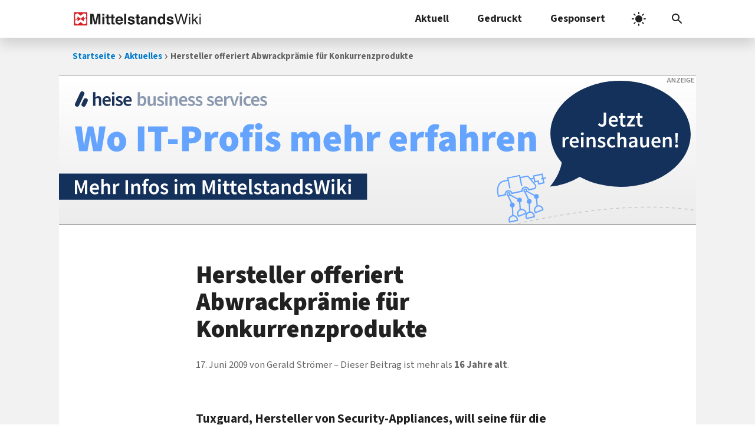

--- FILE ---
content_type: text/html; charset=UTF-8
request_url: https://www.mittelstandswiki.de/2009/06/hersteller-offeriert-abwrackpramie-fur-konkurrenzprodukte/
body_size: 13027
content:
<!DOCTYPE html>
<html dir="ltr" lang="de" prefix="og: https://ogp.me/ns#">
<head>
	<meta charset="UTF-8">
	<link media="all" href="https://www.mittelstandswiki.de/wp-content/cache/autoptimize/css/autoptimize_d8ebb8acc151ed2546ad001555088133.css" rel="stylesheet"><link media="print" href="https://www.mittelstandswiki.de/wp-content/cache/autoptimize/css/autoptimize_3aaba1246f4a98f7fe3d42b3fa0ad774.css" rel="stylesheet"><link media="screen" href="https://www.mittelstandswiki.de/wp-content/cache/autoptimize/css/autoptimize_aba22cfc157bcd5184aa83a7081d169b.css" rel="stylesheet"><title>Hersteller offeriert Abwrackprämie für Konkurrenzprodukte</title>
	
	
		<!-- All in One SEO 4.9.2 - aioseo.com -->
	<meta name="description" content="Tuxguard, Hersteller von Security-Appliances, will seine für die Bereiche Gouvernement und Education angebotene Abwrackprämie für konkurrierende Firewalls bis zum 30. Juni 2009 verlängern. Als Hauptgrund nennt Tuxguard die längeren Entscheidungsfindungen bei öffentlichen Auftraggebern. Beim Kauf einer beliebigen Tuxguard-Security-Appliance oder Zarafa-Appliance erhalten Behörden, öffentliche Dienste, Vereine oder Bildungseinrichtungen einen Preisnachlass von 10 Prozent, wenn sie gleichzeitig" />
	<meta name="robots" content="max-snippet:-1, max-image-preview:large, max-video-preview:-1" />
	<meta name="author" content="Gerald Strömer"/>
	<meta name="keywords" content="abwrackprämie,aktuelles,itk journal" />
	<link rel="canonical" href="https://www.mittelstandswiki.de/2009/06/hersteller-offeriert-abwrackpramie-fur-konkurrenzprodukte/" />
	<meta name="generator" content="All in One SEO (AIOSEO) 4.9.2" />
		<meta property="og:locale" content="de_DE" />
		<meta property="og:site_name" content="MittelstandsWiki" />
		<meta property="og:type" content="article" />
		<meta property="og:title" content="Hersteller offeriert Abwrackprämie für Konkurrenzprodukte" />
		<meta property="og:description" content="Tuxguard, Hersteller von Security-Appliances, will seine für die Bereiche Gouvernement und Education angebotene Abwrackprämie für konkurrierende Firewalls bis zum 30. Juni 2009 verlängern. Als Hauptgrund nennt Tuxguard die längeren Entscheidungsfindungen bei öffentlichen Auftraggebern. Beim Kauf einer beliebigen Tuxguard-Security-Appliance oder Zarafa-Appliance erhalten Behörden, öffentliche Dienste, Vereine oder Bildungseinrichtungen einen Preisnachlass von 10 Prozent, wenn sie gleichzeitig" />
		<meta property="og:url" content="https://www.mittelstandswiki.de/2009/06/hersteller-offeriert-abwrackpramie-fur-konkurrenzprodukte/" />
		<meta property="fb:admins" content="222893523044" />
		<meta property="og:image" content="https://www.mittelstandswiki.de/wp-content/uploads/2018/01/MittelstandsWiki_2016_default_post_image.jpg" />
		<meta property="og:image:secure_url" content="https://www.mittelstandswiki.de/wp-content/uploads/2018/01/MittelstandsWiki_2016_default_post_image.jpg" />
		<meta property="og:image:width" content="1200" />
		<meta property="og:image:height" content="630" />
		<meta property="article:published_time" content="2009-06-17T06:10:11+00:00" />
		<meta property="article:modified_time" content="2014-04-01T09:40:27+00:00" />
		<meta property="article:publisher" content="https://www.facebook.com/MittelstandsWiki" />
		<meta name="twitter:card" content="summary_large_image" />
		<meta name="twitter:site" content="@MittelstandNews" />
		<meta name="twitter:title" content="Hersteller offeriert Abwrackprämie für Konkurrenzprodukte" />
		<meta name="twitter:description" content="Tuxguard, Hersteller von Security-Appliances, will seine für die Bereiche Gouvernement und Education angebotene Abwrackprämie für konkurrierende Firewalls bis zum 30. Juni 2009 verlängern. Als Hauptgrund nennt Tuxguard die längeren Entscheidungsfindungen bei öffentlichen Auftraggebern. Beim Kauf einer beliebigen Tuxguard-Security-Appliance oder Zarafa-Appliance erhalten Behörden, öffentliche Dienste, Vereine oder Bildungseinrichtungen einen Preisnachlass von 10 Prozent, wenn sie gleichzeitig" />
		<meta name="twitter:image" content="https://www.mittelstandswiki.de/wp-content/uploads/2018/01/MittelstandsWiki_2016_default_post_image.jpg" />
		<!-- All in One SEO -->

<meta name="viewport" content="width=device-width, initial-scale=1"><link rel="preload" href="https://www.mittelstandswiki.de/wp-content/themes/generatepress-miwiki/fonts/source-sans-3-vf-latin.woff2" as="font" type="font/woff2" crossorigin="anonymous" fetchpriority="high" /><!-- www.mittelstandswiki.de is managing ads with Advanced Ads 2.0.16 – https://wpadvancedads.com/ --><!--noptimize--><script id="mitte-ready">
			window.advanced_ads_ready=function(e,a){a=a||"complete";var d=function(e){return"interactive"===a?"loading"!==e:"complete"===e};d(document.readyState)?e():document.addEventListener("readystatechange",(function(a){d(a.target.readyState)&&e()}),{once:"interactive"===a})},window.advanced_ads_ready_queue=window.advanced_ads_ready_queue||[];		</script>
		<!--/noptimize-->


















<script src="https://www.mittelstandswiki.de/wp-includes/js/jquery/jquery.min.js" id="jquery-core-js"></script>


<script id="fvp-frontend-js-extra">
var fvpdata = {"ajaxurl":"https:\/\/www.mittelstandswiki.de\/wp-admin\/admin-ajax.php","nonce":"f06a061690","fitvids":"1","dynamic":"","overlay":"","opacity":"0.75","color":"b","width":"640"};
</script>




<!-- This site is optimized with the Schema plugin v1.7.9.6 - https://schema.press -->
<script type="application/ld+json">{"@context":"https:\/\/schema.org\/","@type":"NewsArticle","mainEntityOfPage":{"@type":"WebPage","@id":"https:\/\/www.mittelstandswiki.de\/2009\/06\/hersteller-offeriert-abwrackpramie-fur-konkurrenzprodukte\/"},"url":"https:\/\/www.mittelstandswiki.de\/2009\/06\/hersteller-offeriert-abwrackpramie-fur-konkurrenzprodukte\/","headline":"Hersteller offeriert Abwrackprämie für Konkurrenzprodukte","datePublished":"2009-06-17T08:10:11+02:00","dateModified":"2014-04-01T11:40:27+02:00","publisher":{"@type":"Organization","@id":"https:\/\/www.mittelstandswiki.de\/#organization","name":"MittelstandsWiki","logo":{"@type":"ImageObject","url":"https:\/\/www.mittelstandswiki.de\/wp-content\/uploads\/2018\/01\/MittelstandsWiki_2016_publisher_logo.png","width":600,"height":60}},"articleSection":"Aktuelles","description":"Tuxguard, Hersteller von Security-Appliances, will seine für die Bereiche Gouvernement und Education angebotene Abwrackprämie für konkurrierende Firewalls bis zum 30. Juni 2009 verlängern. Als Hauptgrund nennt Tuxguard die längeren Entscheidungsfindungen bei öffentlichen Auftraggebern. Beim Kauf einer beliebigen Tuxguard-Security-Appliance oder Zarafa-Appliance erhalten Behörden, öffentliche Dienste, Vereine oder Bildungseinrichtungen einen Preisnachlass","author":{"@type":"Person","name":"Gerald Strömer","url":"https:\/\/www.mittelstandswiki.de\/author\/gst\/","image":{"@type":"ImageObject","url":"https:\/\/secure.gravatar.com\/avatar\/4cabcc4e152a18fb6a47592b9fe7465fb70d75840ce7b47c1a11f915b271798e?s=96&d=mm&r=g","height":96,"width":96}}}</script>

<meta name="color-scheme" content="light dark"><link rel="icon" href="https://www.mittelstandswiki.de/wp-content/uploads/2021/04/cropped-favicon-32x32.png" sizes="32x32" />
<link rel="icon" href="https://www.mittelstandswiki.de/wp-content/uploads/2021/04/cropped-favicon-192x192.png" sizes="192x192" />
<link rel="apple-touch-icon" href="https://www.mittelstandswiki.de/wp-content/uploads/2021/04/cropped-favicon-180x180.png" />
<meta name="msapplication-TileImage" content="https://www.mittelstandswiki.de/wp-content/uploads/2021/04/cropped-favicon-270x270.png" />
</head>

<body class="wp-singular post-template-default single single-post postid-8900 single-format-standard wp-custom-logo wp-embed-responsive wp-theme-generatepress wp-child-theme-generatepress-miwiki no-sidebar nav-above-header one-container nav-search-enabled nav-aligned-right header-aligned-left dropdown-hover aa-prefix-mitte-" itemtype="https://schema.org/Blog" itemscope>
	<a class="screen-reader-text skip-link" href="#content" title="Zum Inhalt springen">Zum Inhalt springen</a>		<nav class="main-navigation nav-align-right has-menu-bar-items sub-menu-left" id="site-navigation" aria-label="Primär"  itemtype="https://schema.org/SiteNavigationElement" itemscope>
			<div class="inside-navigation grid-container">
						<div class="site-logo">
			<a href="https://www.mittelstandswiki.de" title="MittelstandsWiki Startseite" rel="home">
				<svg xmlns="http://www.w3.org/2000/svg" class="custom-logo" width="635" height="70" version="1.2" viewBox="0 0 635 70"><path fill="currentColor" d="M124.45 62.078V27.023c0-1.008.012-2.418.035-4.234.024-1.817.035-3.22.035-4.203l-9.82 43.492h-10.524l-9.75-43.492c0 .984.012 2.386.035 4.203.024 1.816.035 3.226.035 4.234v35.055h-10.09V10.254h15.754l9.438 40.75 9.363-40.75h15.578v51.824zm19.441-38.324h10.16v38.32h-10.16zm0-13.812h10.16v9.246h-10.16zm31.781 44.488c.398.387 1.617.582 3.656.582.305 0 .63-.008.965-.02a39.7 39.7 0 001.004-.05v7.488l-4.746.176c-4.735.16-7.969-.66-9.703-2.465-1.125-1.148-1.688-2.918-1.688-5.305v-23.59h-5.344v-7.14h5.344V13.418h9.914v10.688h6.223v7.14h-6.223v20.25c0 1.567.2 2.547.598 2.934zm23.977 0c.398.387 1.617.582 3.656.582.305 0 .63-.008.965-.02.34-.011.676-.03 1.004-.05v7.488l-4.746.176c-4.735.16-7.969-.66-9.703-2.465-1.125-1.148-1.688-2.918-1.688-5.305v-23.59h-5.344v-7.14h5.344V13.418h9.914v10.688h6.223v7.14h-6.223v20.25c0 1.567.2 2.547.598 2.934zm47.035-8.703h-27.91c.156 3.844 1.492 6.539 4.008 8.086 1.531.965 3.37 1.445 5.523 1.445 2.281 0 4.137-.586 5.563-1.758.781-.633 1.469-1.515 2.062-2.636h10.23c-.27 2.273-1.508 4.578-3.715 6.922-3.433 3.73-8.238 5.59-14.414 5.59-5.101 0-9.601-1.571-13.5-4.712-3.898-3.144-5.847-8.257-5.847-15.344 0-6.636 1.758-11.727 5.28-15.27 3.517-3.543 8.087-5.312 13.704-5.312 3.332 0 6.336.598 9.008 1.793 2.676 1.2 4.883 3.09 6.625 5.668 1.57 2.281 2.586 4.918 3.05 7.926.27 1.761.38 4.293.333 7.601zM233.61 33.063c-1.594-1.375-3.574-2.066-5.938-2.066-2.574 0-4.566.73-5.984 2.19-1.414 1.462-2.305 3.438-2.668 5.93h17.262c-.184-2.656-1.07-4.675-2.672-6.054zm18.352-22.81h10.02v51.825h-10.02zm40.289 22.114c-1.11-1.356-2.988-2.035-5.644-2.035-2.184 0-3.743.34-4.672 1.015-.926.684-1.391 1.477-1.391 2.39 0 1.15.492 1.985 1.48 2.497.985.543 4.473 1.465 10.461 2.781 3.993.934 6.985 2.356 8.977 4.254 1.969 1.918 2.953 4.324 2.953 7.207 0 3.793-1.414 6.895-4.246 9.297-2.828 2.402-7.203 3.602-13.12 3.602-6.036 0-10.493-1.27-13.368-3.813-2.879-2.543-4.316-5.785-4.316-9.719h10.16c.21 1.778.672 3.043 1.379 3.797 1.246 1.332 3.554 2.004 6.922 2.004 1.98 0 3.55-.297 4.718-.879 1.164-.586 1.746-1.465 1.746-2.637 0-1.125-.468-1.98-1.406-2.57-.941-.582-4.437-1.59-10.484-3.02-4.351-1.077-7.422-2.429-9.203-4.046-1.781-1.59-2.672-3.89-2.672-6.89 0-3.536 1.39-6.579 4.172-9.122 2.785-2.543 6.703-3.816 11.754-3.816 4.79 0 8.695.957 11.715 2.867 3.016 1.91 4.75 5.207 5.195 9.894h-10.02c-.14-1.285-.504-2.304-1.09-3.058zm31.465 22.062c.398.387 1.617.582 3.656.582.305 0 .63-.008.965-.02.34-.011.676-.03 1.004-.05v7.488l-4.746.176c-4.735.16-7.969-.66-9.703-2.465-1.125-1.148-1.688-2.918-1.688-5.305v-23.59h-5.344v-7.14h5.344V13.417h9.914v10.688h6.223v7.14h-6.223v20.25c0 1.567.2 2.547.598 2.934zm34.594 7.648c-.305-.777-.516-1.5-.633-2.18a26.46 26.46 0 01-.281-2.32 20.715 20.715 0 01-4.809 3.828c-2.168 1.243-4.62 1.868-7.355 1.868-3.492 0-6.371-.993-8.645-2.973-2.277-1.98-3.414-4.79-3.414-8.422 0-4.707 1.828-8.121 5.489-10.227 2.007-1.148 4.96-1.973 8.855-2.46l3.434-.427c1.867-.234 3.199-.527 4.004-.875 1.437-.61 2.16-1.562 2.16-2.847 0-1.57-.555-2.656-1.656-3.254-1.106-.598-2.727-.899-4.868-.899-2.398 0-4.097.59-5.093 1.758-.715.867-1.188 2.04-1.426 3.516h-9.668c.21-3.352 1.152-6.102 2.824-8.262 2.66-3.371 7.227-5.062 13.699-5.062 4.215 0 7.957.832 11.23 2.5 3.27 1.664 4.906 4.804 4.906 9.421v17.574c0 1.223.024 2.7.07 4.43.07 1.313.27 2.207.598 2.676.328.469.82.855 1.477 1.156v1.48zm-1.23-18.633c-.641.395-1.294.719-1.942.965-.656.246-1.55.477-2.691.684l-2.282.426c-2.136.375-3.671.832-4.605 1.37-1.578.915-2.367 2.333-2.367 4.255 0 1.71.48 2.945 1.445 3.707.965.761 2.137 1.14 3.516 1.14 2.191 0 4.207-.633 6.05-1.894 1.848-1.27 2.805-3.575 2.875-6.926zm43.136 18.633V38.765c0-2.011-.265-3.558-.8-4.636-.98-1.973-2.84-2.957-5.586-2.957-3.375 0-5.688 1.441-6.945 4.324-.653 1.527-.977 3.469-.977 5.84v20.742h-10.02V23.824h9.703v5.593c1.281-1.972 2.496-3.39 3.64-4.253 2.055-1.547 4.657-2.325 7.805-2.325 3.946 0 7.172 1.04 9.684 3.114 2.508 2.074 3.762 5.515 3.762 10.32v25.805zm44.72 0v-5.312c-1.43 2.273-3.06 3.926-4.887 4.96-1.828 1.028-4.102 1.548-6.82 1.548-4.477 0-8.247-1.813-11.302-5.434-3.058-3.621-4.59-8.27-4.59-13.938 0-6.54 1.508-11.684 4.52-15.438 3.008-3.746 7.035-5.625 12.074-5.625 2.32 0 4.383.512 6.188 1.531 1.804 1.02 3.27 2.434 4.394 4.238v-18.28h10.16v51.75zm-3.692-28.656c-1.453-1.219-3.14-1.824-5.062-1.824-2.93 0-5.079 1.106-6.45 3.32-1.37 2.215-2.058 4.965-2.058 8.246 0 3.54.699 6.368 2.09 8.489 1.394 2.12 3.511 3.183 6.347 3.183s4.992-1.058 6.47-3.164c1.476-2.113 2.214-4.844 2.214-8.195 0-4.688-1.184-8.04-3.55-10.055zm43.031-1.054c-1.105-1.356-2.988-2.036-5.644-2.036-2.184 0-3.743.34-4.668 1.016-.93.684-1.395 1.477-1.395 2.39 0 1.149.492 1.985 1.48 2.497.985.543 4.473 1.464 10.462 2.78 3.992.934 6.984 2.356 8.976 4.255 1.969 1.918 2.953 4.324 2.953 7.207 0 3.793-1.414 6.894-4.246 9.297-2.828 2.402-7.203 3.601-13.12 3.601-6.036 0-10.493-1.27-13.368-3.812-2.879-2.543-4.316-5.785-4.316-9.719h10.16c.21 1.777.672 3.043 1.379 3.797 1.246 1.332 3.554 2.004 6.922 2.004 1.976 0 3.55-.297 4.714-.88 1.168-.585 1.75-1.464 1.75-2.636 0-1.125-.468-1.98-1.41-2.57-.937-.582-4.43-1.59-10.48-3.02-4.355-1.078-7.422-2.43-9.203-4.047-1.781-1.59-2.672-3.89-2.672-6.89 0-3.535 1.39-6.578 4.176-9.121 2.785-2.543 6.7-3.817 11.75-3.817 4.79 0 8.695.957 11.715 2.868 3.016 1.91 4.746 5.207 5.195 9.894h-10.02c-.14-1.285-.504-2.305-1.09-3.059zm68.29 29.71h-7.349l-11.918-42.82-11.984 42.82h-7.347l-13.5-51.644h7.593l9.735 41.957 11.672-41.957h7.562l11.703 42.035 9.735-42.035h7.668zm19.18-37.476h6.433v37.477h-6.434zm0-14.168h6.433V17.6h-6.434zm47.058 51.645h-8.082l-11.844-19.16-5.195 5.023v14.137H587.6V10.433h6.082v29.98l16.227-15.988h8.082l-14.47 14zm4.938-37.477h6.433v37.477h-6.433zm0-14.168h6.433V17.6h-6.433z"/><path fill="#fff" d="M6.75 4.75h60.5v60.5H6.75z"/><path fill="#d62128" d="M4 68h66V2H4zm32.934-48.968c5.518-3.912 9.64-7.091 15.448-11.407 4.37 1.184 6.586 2.05 12.042 3.872.019 4.803.033 9.607.044 14.414-3.938 2.937-8.324 6.248-11.925 8.888-.062-4.29.009-7.832-.146-12.265-5.448 3.993-9.643 7.26-15.463 11.4-5.269-3.916-10.406-7.799-15.315-11.425-.055 3.04-.036 5.353-.036 8.628-3.987 2.997-7.983 5.98-11.99 8.95-.08-9.401-.037-16.573-.019-26.701 3.982-1.962 7.96-3.938 11.98-5.812 5.433 3.997 9.643 7.187 15.38 11.458zm27.533 25.19v14.227l-11.96 4.033c-5.17-3.857-10.333-7.78-15.572-11.513-5.4 4.008-9.61 7.176-15.331 11.44-4.298-1.961-7.51-3.59-12.07-5.822v-12.42c3.997-2.995 7.993-5.998 12.005-8.968.073 4.334.062 7.638.08 12.305 5.13-3.85 10.264-7.711 15.455-11.458 5.361 3.945 10.146 7.627 15.374 11.444.085-3.032.056-5.342.056-8.61 3.934-2.933 8.297-6.262 11.905-8.887.06 5.668.06 9.592.06 14.23z"/></svg>
			</a>
		</div>
		<form method="get" class="search-form navigation-search" action="https://www.mittelstandswiki.de/">
			<input type="search" placeholder="Suchbegriff eingeben" class="search-field" value="" name="s" title="Suche" />
		</form>				<button class="menu-toggle" aria-controls="primary-menu" aria-expanded="false">
					<span class="gp-icon icon-menu-bars"><svg viewBox="0 0 24 24" aria-hidden="true" role="img" xmlns="http://www.w3.org/2000/svg" width="1em" height="1em"><g stroke=currentColor stroke-width=2 stroke-linecap=square><path d="M4 7l16 0" class="h t"></path><path d="M4 12l16 0"></path><path d="M4 17l16 0" class="h b"></path><path d="M12 4l0 16" class="x"></path></g></svg></span><span class="mobile-menu">Menü</span>				</button>
				<div id="primary-menu" class="main-nav"><ul id="menu-navigation" class=" menu sf-menu"><li id="menu-item-211719" class="menu-item menu-item-type-custom menu-item-object-custom menu-item-has-children menu-item-211719"><a href="/rubrik/aktuelles/" title="B2B-Tipps">Aktuell<span role="presentation" class="dropdown-menu-toggle"><span class="gp-icon icon-arrow"><svg viewBox="0 0 24 24" aria-hidden="true" role="img" xmlns="http://www.w3.org/2000/svg" width="1em" height="1em"><path d="M0 0h24v24H0z" fill="none"/><path d="M16.59 8.59L12 13.17 7.41 8.59 6 10l6 6 6-6z"/></svg></span></span></a>
<ul class="sub-menu">
	<li id="menu-item-211678" class="menu-item menu-item-type-custom menu-item-object-custom menu-item-211678"><a href="/teaser_categories/titelstory/">Top-Storys</a></li>
	<li id="menu-item-211679" class="menu-item menu-item-type-custom menu-item-object-custom menu-item-211679"><a href="/teaser_categories/gastbeitraege/">Gastbeiträge</a></li>
	<li id="menu-item-185840" class="menu-item menu-item-type-taxonomy menu-item-object-category menu-item-185840"><a href="https://www.mittelstandswiki.de/rubrik/mittelstand/podcasts/">Podcasts</a></li>
</ul>
</li>
<li id="menu-item-161551" class="menu-item menu-item-type-post_type menu-item-object-page menu-item-has-children menu-item-161551"><a href="https://www.mittelstandswiki.de/pressezentrum/" title="Sonderdrucke zum Download">Gedruckt<span role="presentation" class="dropdown-menu-toggle"><span class="gp-icon icon-arrow"><svg viewBox="0 0 24 24" aria-hidden="true" role="img" xmlns="http://www.w3.org/2000/svg" width="1em" height="1em"><path d="M0 0h24v24H0z" fill="none"/><path d="M16.59 8.59L12 13.17 7.41 8.59 6 10l6 6 6-6z"/></svg></span></span></a>
<ul class="sub-menu">
	<li id="menu-item-176194" class="menu-item menu-item-type-custom menu-item-object-custom menu-item-176194"><a href="/pressezentrum/it-karriere/">IT &#038; Karriere</a></li>
	<li id="menu-item-176196" class="menu-item menu-item-type-custom menu-item-object-custom menu-item-176196"><a href="https://www.mittelstandswiki.de/pressezentrum/#regio-specials">Regionale Specials</a></li>
	<li id="menu-item-176192" class="menu-item menu-item-type-custom menu-item-object-custom menu-item-176192"><a href="https://www.mittelstandswiki.de/pressezentrum/#themen-specials">Themen-Specials</a></li>
	<li id="menu-item-217153" class="menu-item menu-item-type-custom menu-item-object-custom menu-item-217153"><a href="https://www.mittelstandswiki.de/pressezentrum/retroverse-archiv/">Retroverse-Archiv</a></li>
</ul>
</li>
<li id="menu-item-143444" class="menu-item menu-item-type-post_type menu-item-object-page menu-item-has-children menu-item-143444"><a href="https://www.mittelstandswiki.de/kooperationen/" title="Kooperationen">Gesponsert<span role="presentation" class="dropdown-menu-toggle"><span class="gp-icon icon-arrow"><svg viewBox="0 0 24 24" aria-hidden="true" role="img" xmlns="http://www.w3.org/2000/svg" width="1em" height="1em"><path d="M0 0h24v24H0z" fill="none"/><path d="M16.59 8.59L12 13.17 7.41 8.59 6 10l6 6 6-6z"/></svg></span></span></a>
<ul class="sub-menu">
	<li id="menu-item-190216" class="menu-item menu-item-type-post_type menu-item-object-page menu-item-190216"><a href="https://www.mittelstandswiki.de/kooperationen/heise-business-services/">Heise Business Services</a></li>
	<li id="menu-item-203533" class="menu-item menu-item-type-post_type menu-item-object-page menu-item-203533"><a href="https://www.mittelstandswiki.de/kooperationen/heise-meets/">heise meets …</a></li>
	<li id="menu-item-168050" class="menu-item menu-item-type-post_type menu-item-object-page menu-item-168050"><a href="https://www.mittelstandswiki.de/kooperationen/digital-signage-news/">invidis consulting</a></li>
</ul>
</li>
</ul></div><div class="menu-bar-items"><span class="menu-bar-item search-item"><a aria-label="Suchleiste öffnen" href="#"><span class="gp-icon icon-search"><svg viewBox="0 0 24 24" aria-hidden="true" role="img" xmlns="http://www.w3.org/2000/svg" width="1em" height="1em"><path d="M0 0h24v24H0z" fill="none"/><path d="M15.5 14h-.79l-.28-.27C15.41 12.59 16 11.11 16 9.5 16 5.91 13.09 3 9.5 3S3 5.91 3 9.5 5.91 16 9.5 16c1.61 0 3.09-.59 4.23-1.57l.27.28v.79l5 4.99L20.49 19l-4.99-5zm-6 0C7.01 14 5 11.99 5 9.5S7.01 5 9.5 5 14 7.01 14 9.5 11.99 14 9.5 14z"/></svg><svg viewBox="0 0 24 24" aria-hidden="true" role="img" xmlns="http://www.w3.org/2000/svg" width="1em" height="1em"><path d="M0 0h24v24H0z" fill="none"/><path d="M19 6.41L17.59 5 12 10.59 6.41 5 5 6.41 10.59 12 5 17.59 6.41 19 12 13.41 17.59 19 19 17.59 13.41 12z"/></svg></span></a></span></div>			</div>
		</nav>
		<script type="application/ld+json">{"@context":"https://schema.org","@type":"BreadcrumbList","itemListElement":[{"@type": "ListItem","position": 1,"name": "Startseite","item": "https://www.mittelstandswiki.de"},{"@type": "ListItem","position": 2,"name": "Aktuelles","item": "https://www.mittelstandswiki.de/rubrik/aktuelles/"},{"@type": "ListItem","position": 3,"name": "Hersteller offeriert Abwrackprämie für Konkurrenzprodukte"}]}</script><nav class="breadcrumb" aria-label="Breadcrumb"><ul class="breadcrumblist"><li class="breadcrumbitem"><a href="https://www.mittelstandswiki.de">Startseite</a></li><li class="breadcrumbitem"><a href="https://www.mittelstandswiki.de/rubrik/aktuelles/">Aktuelles</a></li><li class="breadcrumbitem" aria-current="page">Hersteller offeriert Abwrackprämie für Konkurrenzprodukte</li></ul></nav>
	<div class="site grid-container container hfeed" id="page">
				<div class="site-content" id="content">
			<div class="mitte-header-wordpress" id="mitte-3931055266"><div class="mitte-adlabel">Anzeige</div><a href="https://miwiki.de/HBSmiwiki" title="Mehr Infos zu den Heise Business Services …">
	<picture>
		<source width="3000" height="2500" media="(max-width: 600px) and (-webkit-min-device-pixel-ratio: 2)" srcset="https://www.mittelstandswiki.de/wp-content/uploads/2021/10/hbs-banner-mobile.svg" type="image/svg+xml">
		<source width="3000" height="2500" media="(max-width: 600px) and (-webkit-min-device-pixel-ratio: 1)" srcset="https://www.mittelstandswiki.de/wp-content/uploads/2021/10/hbs-banner-mobile.svg" type="image/svg+xml">
		<img width="1200" height="280" src="https://www.mittelstandswiki.de/wp-content/uploads/2021/10/hbs-banner-desktop.svg" alt="Heise Business Services" loading="eager" />
	</picture>
</a></div>
	<div class="content-area" id="primary">
		<main class="site-main" id="main">
			
<article id="post-8900" class="post-8900 post type-post status-publish format-standard hentry category-aktuelles category-itk-journal tag-abwrackpramie" itemtype="https://schema.org/CreativeWork" itemscope>
	<div class="inside-article">
					<header class="entry-header">
				<h1 class="entry-title" itemprop="headline">Hersteller offeriert Abwrackprämie für Konkurrenzprodukte</h1>		<div class="entry-meta">
			<span class="posted-on"><time class="updated" datetime="2014-04-01T11:40:27+02:00" itemprop="dateModified">1. April 2014</time><time class="entry-date published" datetime="2009-06-17T08:10:11+02:00" itemprop="datePublished">17. Juni 2009</time></span> <span class="byline"><span class="author vcard" itemtype="http://schema.org/Person" itemscope="itemscope" itemprop="author">von <span class="fn n author-name" itemprop="name">Gerald Strömer</span></span></span><span class="j4b_outdated_content" data-nosnippet>Dieser Beitrag ist mehr als <strong>16&nbsp;Jahre alt</strong>.</span>		</div>
					</header>
			
		<div class="entry-content" itemprop="text">
			<p>Tuxguard, Hersteller von Security-Appliances, will seine für die Bereiche Gouvernement und Education angebotene Abwrackprämie für konkurrierende Firewalls bis zum 30. Juni 2009 verlängern. Als Hauptgrund nennt Tuxguard die längeren Entscheidungsfindungen bei öffentlichen Auftraggebern. <span id="more-8900"></span></p>
<p>Beim Kauf einer beliebigen Tuxguard-Security-Appliance oder Zarafa-Appliance erhalten Behörden, öffentliche Dienste, Vereine oder Bildungseinrichtungen einen Preisnachlass von 10 Prozent, wenn sie gleichzeitig eine bestehende Firewall und/oder Groupware-Lösung eines anderen Herstellers ablösen. Tuxguard will mit diesem Programm seine Partner unterstützen und außerdem veraltete und nicht gesetzeskonforme Lösungen im öffentlichen Bereich ablösen.</p>
<p>Tuxguards Security-Appliances sollen sich durch eine universelle Sicherheitskonzeption für Netzwerke auszeichnen. Unabhängig von der vorhandenen Infrastruktur sollen die Tuxguard-Appliances alle für kabelgebundene und drahtlose Unternehmenskommunikation notwendigen Sicherheitsfunktionen mitbringen. Dazu gehören eine integrierte Firewall, ein unlimiterter Kaspersky-Labs-Virenscanner für E-Mail und Proxy, ein unlimitierter Content-Filter von Cobion, ein Client-to-Gateway- und Gateway-to-Gateway-VPN mit eigenständigen DynDNS-Dienst, ein E-Mail-Verschlüsselungsserver und ein sicherer drahtloser Netzwerkzugang.</p>
<p>Die Aktion läuft bis zum 30. Juni 2009 und ist laut Tuxguard nicht mit anderen Rabatten kombinierbar. Die Appliances können über die Reseller von TUXGUARD bezogen werden. (Quelle: <a href="http://www.tuxguard.com/">Tuxguard Technology</a>/<a href="https://www.mittelstandswiki.de/Gerald_Str%C3%B6mer">GST</a>)</p>
		</div>

				<footer class="entry-meta" aria-label="Beitragsmeta">
					<nav id="nav-below" class="post-navigation" aria-label="Beiträge">
			<div class="nav-previous"><span class="prev" title="Vorheriger Beitrag" ><a href="https://www.mittelstandswiki.de/2009/06/software-verwaltet-services-und-dienstleistungen/" title="Software verwaltet Services und Dienstleistungen" rel="prev">Software verwaltet Services und Dienstleistungen</a></span></div><div class="nav-next"><span class="next" title="Nächster Beitrag" ><a href="https://www.mittelstandswiki.de/2009/06/gastgewerbe-verlor-im-april-real-70-prozent-umsatz/" title="Gastgewerbe verlor im April real 7,0 Prozent Umsatz" rel="next">Gastgewerbe verlor im April real 7,0 Prozent Umsatz</a></span></div>		</nav>
				</footer>
			</div>
</article>
<div class="mitte-bottom-wordpress" id="mitte-1956567852"><div class="mitte-adlabel">Anzeige</div><a href="https://miwiki.de/HBSmiwiki" title="Mehr Infos zu den Heise Business Services …">
	<picture>
		<source width="3000" height="2500" media="(max-width: 600px) and (-webkit-min-device-pixel-ratio: 2)" srcset="https://www.mittelstandswiki.de/wp-content/uploads/2021/10/hbs-banner-mobile.svg" type="image/svg+xml">
		<source width="3000" height="2500" media="(max-width: 600px) and (-webkit-min-device-pixel-ratio: 1)" srcset="https://www.mittelstandswiki.de/wp-content/uploads/2021/10/hbs-banner-mobile.svg" type="image/svg+xml">
		<img width="1200" height="280" src="https://www.mittelstandswiki.de/wp-content/uploads/2021/10/hbs-banner-desktop.svg" alt="Heise Business Services" loading="eager" />
	</picture>
</a></div>		</main>
	</div>

	
	</div>
</div>


<div class="site-footer grid-container footer-bar-active footer-bar-align-right">
				<div id="footer-widgets" class="site footer-widgets">
				<div class="footer-widgets-container grid-container">
					<div class="inside-footer-widgets">
							<div class="footer-widget-1">
		<aside id="block-20" class="widget inner-padding widget_block"><div class="widget-title h2">Wichtige Themen</div><div class="wp-widget-group__inner-blocks"><p class="wp-block-tag-cloud"><a href="https://www.mittelstandswiki.de/teasertags/arbeitsrecht/" class="tag-cloud-link tag-link-5713 tag-link-position-1" style="font-size: 0.83103448275862em;" aria-label="Arbeitsrecht (126 Einträge)">Arbeitsrecht</a>
<a href="https://www.mittelstandswiki.de/teasertags/big-data/" class="tag-cloud-link tag-link-5475 tag-link-position-2" style="font-size: 0.92413793103448em;" aria-label="Big Data (154 Einträge)">Big Data</a>
<a href="https://www.mittelstandswiki.de/teasertags/cloud/" class="tag-cloud-link tag-link-5451 tag-link-position-3" style="font-size: 1.0586206896552em;" aria-label="Cloud (207 Einträge)">Cloud</a>
<a href="https://www.mittelstandswiki.de/teasertags/compliances/" class="tag-cloud-link tag-link-5425 tag-link-position-4" style="font-size: 0.58275862068966em;" aria-label="Compliances (71 Einträge)">Compliances</a>
<a href="https://www.mittelstandswiki.de/teasertags/crm/" class="tag-cloud-link tag-link-5530 tag-link-position-5" style="font-size: 0.51034482758621em;" aria-label="CRM (61 Einträge)">CRM</a>
<a href="https://www.mittelstandswiki.de/teasertags/kriminalitaet/" class="tag-cloud-link tag-link-5440 tag-link-position-6" style="font-size: 0.86206896551724em;" aria-label="Cybercrime (135 Einträge)">Cybercrime</a>
<a href="https://www.mittelstandswiki.de/teasertags/digitalisierung/" class="tag-cloud-link tag-link-5410 tag-link-position-7" style="font-size: 1.2758620689655em;" aria-label="Digitalisierung (338 Einträge)">Digitalisierung</a>
<a href="https://www.mittelstandswiki.de/teasertags/dsgvo/" class="tag-cloud-link tag-link-5446 tag-link-position-8" style="font-size: 0.89310344827586em;" aria-label="DSGVO (145 Einträge)">DSGVO</a>
<a href="https://www.mittelstandswiki.de/teasertags/e-commerce/" class="tag-cloud-link tag-link-5597 tag-link-position-9" style="font-size: 0.51034482758621em;" aria-label="E-Commerce (61 Einträge)">E-Commerce</a>
<a href="https://www.mittelstandswiki.de/teasertags/e-government/" class="tag-cloud-link tag-link-5407 tag-link-position-10" style="font-size: 0.85172413793103em;" aria-label="E-Government (131 Einträge)">E-Government</a>
<a href="https://www.mittelstandswiki.de/teasertags/energien/" class="tag-cloud-link tag-link-5413 tag-link-position-11" style="font-size: 0.53103448275862em;" aria-label="Energien (64 Einträge)">Energien</a>
<a href="https://www.mittelstandswiki.de/teasertags/fachkraefte/" class="tag-cloud-link tag-link-5509 tag-link-position-12" style="font-size: 0.92413793103448em;" aria-label="Fachkräfte (153 Einträge)">Fachkräfte</a>
<a href="https://www.mittelstandswiki.de/teasertags/finanzierung/" class="tag-cloud-link tag-link-5418 tag-link-position-13" style="font-size: 1.3275862068966em;" aria-label="Finanzierung (377 Einträge)">Finanzierung</a>
<a href="https://www.mittelstandswiki.de/teasertags/geschaeftsmodelle/" class="tag-cloud-link tag-link-5468 tag-link-position-14" style="font-size: 1.2965517241379em;" aria-label="Geschäftsmodelle (356 Einträge)">Geschäftsmodelle</a>
<a href="https://www.mittelstandswiki.de/teasertags/human-resources/" class="tag-cloud-link tag-link-5438 tag-link-position-15" style="font-size: 1.3172413793103em;" aria-label="Human Resources (373 Einträge)">Human Resources</a>
<a href="https://www.mittelstandswiki.de/teasertags/industrie-4-0/" class="tag-cloud-link tag-link-5489 tag-link-position-16" style="font-size: 0.5em;" aria-label="Industrie 4.0 (59 Einträge)">Industrie 4.0</a>
<a href="https://www.mittelstandswiki.de/teasertags/infrastruktur/" class="tag-cloud-link tag-link-5424 tag-link-position-17" style="font-size: 1.3896551724138em;" aria-label="Infrastruktur (433 Einträge)">Infrastruktur</a>
<a href="https://www.mittelstandswiki.de/teasertags/iot/" class="tag-cloud-link tag-link-5473 tag-link-position-18" style="font-size: 0.61379310344828em;" aria-label="IoT (76 Einträge)">IoT</a>
<a href="https://www.mittelstandswiki.de/teasertags/security/" class="tag-cloud-link tag-link-5426 tag-link-position-19" style="font-size: 1.4em;" aria-label="IT Security (441 Einträge)">IT Security</a>
<a href="https://www.mittelstandswiki.de/teasertags/verbraucher/" class="tag-cloud-link tag-link-5732 tag-link-position-20" style="font-size: 0.54137931034483em;" aria-label="Konsumenten (65 Einträge)">Konsumenten</a>
<a href="https://www.mittelstandswiki.de/teasertags/liquiditaet/" class="tag-cloud-link tag-link-5614 tag-link-position-21" style="font-size: 0.89310344827586em;" aria-label="Liquidität (143 Einträge)">Liquidität</a>
<a href="https://www.mittelstandswiki.de/teasertags/lizenzen/" class="tag-cloud-link tag-link-5579 tag-link-position-22" style="font-size: 0.53103448275862em;" aria-label="Lizenzen (64 Einträge)">Lizenzen</a>
<a href="https://www.mittelstandswiki.de/teasertags/logistik/" class="tag-cloud-link tag-link-5448 tag-link-position-23" style="font-size: 0.59310344827586em;" aria-label="Logistik (73 Einträge)">Logistik</a>
<a href="https://www.mittelstandswiki.de/teasertags/marketing/" class="tag-cloud-link tag-link-5576 tag-link-position-24" style="font-size: 0.89310344827586em;" aria-label="Marketing (144 Einträge)">Marketing</a>
<a href="https://www.mittelstandswiki.de/teasertags/nachhaltigkeit/" class="tag-cloud-link tag-link-5408 tag-link-position-25" style="font-size: 0.6551724137931em;" aria-label="Nachhaltigkeit (84 Einträge)">Nachhaltigkeit</a>
<a href="https://www.mittelstandswiki.de/teasertags/netzwerke/" class="tag-cloud-link tag-link-5678 tag-link-position-26" style="font-size: 1.0379310344828em;" aria-label="Netzwerke (197 Einträge)">Netzwerke</a>
<a href="https://www.mittelstandswiki.de/teasertags/open-source/" class="tag-cloud-link tag-link-5450 tag-link-position-27" style="font-size: 0.6448275862069em;" aria-label="Open Source (83 Einträge)">Open Source</a>
<a href="https://www.mittelstandswiki.de/teasertags/rechenzentren/" class="tag-cloud-link tag-link-5515 tag-link-position-28" style="font-size: 0.98620689655172em;" aria-label="Rechenzentren (175 Einträge)">Rechenzentren</a>
<a href="https://www.mittelstandswiki.de/teasertags/social-media/" class="tag-cloud-link tag-link-5600 tag-link-position-29" style="font-size: 0.63448275862069em;" aria-label="Social Media (81 Einträge)">Social Media</a>
<a href="https://www.mittelstandswiki.de/teasertags/software/" class="tag-cloud-link tag-link-5437 tag-link-position-30" style="font-size: 0.93448275862069em;" aria-label="Software (158 Einträge)">Software</a>
<a href="https://www.mittelstandswiki.de/teasertags/start-up/" class="tag-cloud-link tag-link-5431 tag-link-position-31" style="font-size: 0.60344827586207em;" aria-label="Start-up (74 Einträge)">Start-up</a>
<a href="https://www.mittelstandswiki.de/teasertags/steuern/" class="tag-cloud-link tag-link-5712 tag-link-position-32" style="font-size: 0.62413793103448em;" aria-label="Steuern (79 Einträge)">Steuern</a>
<a href="https://www.mittelstandswiki.de/teasertags/technologien/" class="tag-cloud-link tag-link-5606 tag-link-position-33" style="font-size: 0.53103448275862em;" aria-label="Technologien (64 Einträge)">Technologien</a>
<a href="https://www.mittelstandswiki.de/teasertags/vertraege/" class="tag-cloud-link tag-link-5578 tag-link-position-34" style="font-size: 1.1206896551724em;" aria-label="Verträge (240 Einträge)">Verträge</a>
<a href="https://www.mittelstandswiki.de/teasertags/weiterbildung/" class="tag-cloud-link tag-link-5416 tag-link-position-35" style="font-size: 0.60344827586207em;" aria-label="Weiterbildung (74 Einträge)">Weiterbildung</a></p></div></aside>	</div>
		<div class="footer-widget-2">
		<aside id="block-21" class="widget inner-padding widget_block"><div class="widget-title h2">Weitere Themen</div><div class="wp-widget-group__inner-blocks"><p class="wp-block-tag-cloud"><a href="https://www.mittelstandswiki.de/stichwort/app/" class="tag-cloud-link tag-link-538 tag-link-position-1" style="font-size: 0.53529411764706em;" aria-label="Apps (254 Einträge)">Apps</a>
<a href="https://www.mittelstandswiki.de/stichwort/arbeitsmarkt/" class="tag-cloud-link tag-link-9 tag-link-position-2" style="font-size: 1.2058823529412em;" aria-label="Arbeitsmarkt (618 Einträge)">Arbeitsmarkt</a>
<a href="https://www.mittelstandswiki.de/stichwort/ausbildung/" class="tag-cloud-link tag-link-11 tag-link-position-3" style="font-size: 0.60588235294118em;" aria-label="Ausbildung (279 Einträge)">Ausbildung</a>
<a href="https://www.mittelstandswiki.de/stichwort/auslandsmarkte/" class="tag-cloud-link tag-link-13 tag-link-position-4" style="font-size: 0.8em;" aria-label="Auslandsmärkte (365 Einträge)">Auslandsmärkte</a>
<a href="https://www.mittelstandswiki.de/stichwort/cloud-computing/" class="tag-cloud-link tag-link-139 tag-link-position-5" style="font-size: 0.69411764705882em;" aria-label="Cloud Computing (317 Einträge)">Cloud Computing</a>
<a href="https://www.mittelstandswiki.de/stichwort/datenschutz/" class="tag-cloud-link tag-link-594 tag-link-position-6" style="font-size: 0.55294117647059em;" aria-label="Datenschutz (260 Einträge)">Datenschutz</a>
<a href="https://www.mittelstandswiki.de/stichwort/digitalisierung/" class="tag-cloud-link tag-link-159 tag-link-position-7" style="font-size: 0.72941176470588em;" aria-label="Digitalisierung (333 Einträge)">Digitalisierung</a>
<a href="https://www.mittelstandswiki.de/stichwort/e-government/" class="tag-cloud-link tag-link-650 tag-link-position-8" style="font-size: 0.67647058823529em;" aria-label="E-Government (309 Einträge)">E-Government</a>
<a href="https://www.mittelstandswiki.de/stichwort/erneuerbare-energien/" class="tag-cloud-link tag-link-611 tag-link-position-9" style="font-size: 0.74705882352941em;" aria-label="Erneuerbare Energien (339 Einträge)">Erneuerbare Energien</a>
<a href="https://www.mittelstandswiki.de/stichwort/europa/" class="tag-cloud-link tag-link-20 tag-link-position-10" style="font-size: 1.1em;" aria-label="Europa (541 Einträge)">Europa</a>
<a href="https://www.mittelstandswiki.de/stichwort/export/" class="tag-cloud-link tag-link-646 tag-link-position-11" style="font-size: 0.76470588235294em;" aria-label="Exporte (349 Einträge)">Exporte</a>
<a href="https://www.mittelstandswiki.de/stichwort/fachkraftemangel/" class="tag-cloud-link tag-link-557 tag-link-position-12" style="font-size: 0.58823529411765em;" aria-label="Fachkräftemangel (277 Einträge)">Fachkräftemangel</a>
<a href="https://www.mittelstandswiki.de/stichwort/finanzen/" class="tag-cloud-link tag-link-494 tag-link-position-13" style="font-size: 0.8em;" aria-label="Finanzen (365 Einträge)">Finanzen</a>
<a href="https://www.mittelstandswiki.de/stichwort/forschungsprojekte/" class="tag-cloud-link tag-link-25 tag-link-position-14" style="font-size: 0.65882352941176em;" aria-label="Forschungsprojekte (301 Einträge)">Forschungsprojekte</a>
<a href="https://www.mittelstandswiki.de/stichwort/import/" class="tag-cloud-link tag-link-647 tag-link-position-15" style="font-size: 0.71176470588235em;" aria-label="Importe (321 Einträge)">Importe</a>
<a href="https://www.mittelstandswiki.de/stichwort/industrie-4-0/" class="tag-cloud-link tag-link-745 tag-link-position-16" style="font-size: 0.53529411764706em;" aria-label="Industrie 4.0 (259 Einträge)">Industrie 4.0</a>
<a href="https://www.mittelstandswiki.de/stichwort/sicherheit/" class="tag-cloud-link tag-link-41 tag-link-position-17" style="font-size: 1.2058823529412em;" aria-label="IT-Sicherheit (616 Einträge)">IT-Sicherheit</a>
<a href="https://www.mittelstandswiki.de/stichwort/know-how/" class="tag-cloud-link tag-link-32 tag-link-position-18" style="font-size: 0.88823529411765em;" aria-label="Know-how (408 Einträge)">Know-how</a>
<a href="https://www.mittelstandswiki.de/stichwort/kommunalverwaltung/" class="tag-cloud-link tag-link-1120 tag-link-position-19" style="font-size: 0.78235294117647em;" aria-label="Kommunalverwaltung (350 Einträge)">Kommunalverwaltung</a>
<a href="https://www.mittelstandswiki.de/stichwort/konsumenten/" class="tag-cloud-link tag-link-539 tag-link-position-20" style="font-size: 0.72941176470588em;" aria-label="Konsumenten (327 Einträge)">Konsumenten</a>
<a href="https://www.mittelstandswiki.de/stichwort/mittelstand/" class="tag-cloud-link tag-link-2994 tag-link-position-21" style="font-size: 0.71176470588235em;" aria-label="Mittelstand (320 Einträge)">Mittelstand</a>
<a href="https://www.mittelstandswiki.de/stichwort/mobilgerate/" class="tag-cloud-link tag-link-716 tag-link-position-22" style="font-size: 0.95882352941176em;" aria-label="Mobilgeräte (450 Einträge)">Mobilgeräte</a>
<a href="https://www.mittelstandswiki.de/stichwort/mobil/" class="tag-cloud-link tag-link-310 tag-link-position-23" style="font-size: 0.72941176470588em;" aria-label="Mobilität (328 Einträge)">Mobilität</a>
<a href="https://www.mittelstandswiki.de/stichwort/open-source/" class="tag-cloud-link tag-link-3001 tag-link-position-24" style="font-size: 0.83529411764706em;" aria-label="Open Source (377 Einträge)">Open Source</a>
<a href="https://www.mittelstandswiki.de/stichwort/personalpolitik/" class="tag-cloud-link tag-link-36 tag-link-position-25" style="font-size: 0.97647058823529em;" aria-label="Personalpolitik (453 Einträge)">Personalpolitik</a>
<a href="https://www.mittelstandswiki.de/stichwort/politik/" class="tag-cloud-link tag-link-37 tag-link-position-26" style="font-size: 0.97647058823529em;" aria-label="Politik (451 Einträge)">Politik</a>
<a href="https://www.mittelstandswiki.de/stichwort/recht/" class="tag-cloud-link tag-link-2995 tag-link-position-27" style="font-size: 0.97647058823529em;" aria-label="Recht (451 Einträge)">Recht</a>
<a href="https://www.mittelstandswiki.de/stichwort/smartphone/" class="tag-cloud-link tag-link-406 tag-link-position-28" style="font-size: 0.92352941176471em;" aria-label="Smartphones (424 Einträge)">Smartphones</a>
<a href="https://www.mittelstandswiki.de/stichwort/statistik/" class="tag-cloud-link tag-link-531 tag-link-position-29" style="font-size: 0.88823529411765em;" aria-label="Statistiken (403 Einträge)">Statistiken</a>
<a href="https://www.mittelstandswiki.de/stichwort/studie/" class="tag-cloud-link tag-link-44 tag-link-position-30" style="font-size: 1.4em;" aria-label="Studien (794 Einträge)">Studien</a>
<a href="https://www.mittelstandswiki.de/stichwort/termine/" class="tag-cloud-link tag-link-47 tag-link-position-31" style="font-size: 0.65882352941176em;" aria-label="Termine (303 Einträge)">Termine</a>
<a href="https://www.mittelstandswiki.de/stichwort/unternehmen/" class="tag-cloud-link tag-link-443 tag-link-position-32" style="font-size: 1.1705882352941em;" aria-label="Unternehmen (588 Einträge)">Unternehmen</a>
<a href="https://www.mittelstandswiki.de/stichwort/veranstaltungen/" class="tag-cloud-link tag-link-49 tag-link-position-33" style="font-size: 0.83529411764706em;" aria-label="Veranstaltungen (381 Einträge)">Veranstaltungen</a>
<a href="https://www.mittelstandswiki.de/stichwort/wirtschaft/" class="tag-cloud-link tag-link-517 tag-link-position-34" style="font-size: 1.1em;" aria-label="Wirtschaft (532 Einträge)">Wirtschaft</a>
<a href="https://www.mittelstandswiki.de/stichwort/offentliche-verwaltung/" class="tag-cloud-link tag-link-604 tag-link-position-35" style="font-size: 0.5em;" aria-label="Öffentliche Verwaltung (246 Einträge)">Öffentliche Verwaltung</a></p></div></aside>	</div>
						</div>
				</div>
			</div>
					<footer class="site-info" aria-label="Website"  itemtype="https://schema.org/WPFooter" itemscope>
			<div class="inside-site-info grid-container">
						<div class="footer-bar">
			<aside id="block-19" class="widget inner-padding widget_block">
<ul class="wp-block-social-links is-style-logos-only is-layout-flex wp-block-social-links-is-layout-flex"><li class="wp-social-link wp-social-link-linkedin  wp-block-social-link"><a href="https://www.linkedin.com/company/miwiki/" class="wp-block-social-link-anchor"><svg width="24" height="24" viewBox="0 0 24 24" version="1.1" xmlns="http://www.w3.org/2000/svg" aria-hidden="true" focusable="false"><path d="M19.7,3H4.3C3.582,3,3,3.582,3,4.3v15.4C3,20.418,3.582,21,4.3,21h15.4c0.718,0,1.3-0.582,1.3-1.3V4.3 C21,3.582,20.418,3,19.7,3z M8.339,18.338H5.667v-8.59h2.672V18.338z M7.004,8.574c-0.857,0-1.549-0.694-1.549-1.548 c0-0.855,0.691-1.548,1.549-1.548c0.854,0,1.547,0.694,1.547,1.548C8.551,7.881,7.858,8.574,7.004,8.574z M18.339,18.338h-2.669 v-4.177c0-0.996-0.017-2.278-1.387-2.278c-1.389,0-1.601,1.086-1.601,2.206v4.249h-2.667v-8.59h2.559v1.174h0.037 c0.356-0.675,1.227-1.387,2.526-1.387c2.703,0,3.203,1.779,3.203,4.092V18.338z"></path></svg><span class="wp-block-social-link-label screen-reader-text">Folgen Sie uns auf LinkedIn</span></a></li>

<li class="wp-social-link wp-social-link-x  wp-block-social-link"><a href="https://twitter.com/intent/follow?screen_name=MittelstandNews" class="wp-block-social-link-anchor"><svg width="24" height="24" viewBox="0 0 24 24" version="1.1" xmlns="http://www.w3.org/2000/svg" aria-hidden="true" focusable="false"><path d="M13.982 10.622 20.54 3h-1.554l-5.693 6.618L8.745 3H3.5l6.876 10.007L3.5 21h1.554l6.012-6.989L15.868 21h5.245l-7.131-10.378Zm-2.128 2.474-.697-.997-5.543-7.93H8l4.474 6.4.697.996 5.815 8.318h-2.387l-4.745-6.787Z" /></svg><span class="wp-block-social-link-label screen-reader-text">Folgen Sie uns auf X (Twitter)</span></a></li></ul>
</aside>		</div>
						<div class="copyright-bar">
					<div class="menu-footer-menue-container"><ul id="menu-footer-menue" class="menu"><li id="menu-item-211675" class="menu-item menu-item-type-custom menu-item-object-custom menu-item-211675"><a target="_blank" href="https://just4business.de/" title="just 4 business GmbH">just 4 business</a></li>
<li id="menu-item-211676" class="menu-item menu-item-type-custom menu-item-object-custom menu-item-211676"><a href="/privacy-policy/">Datenschutz</a></li>
<li id="menu-item-211677" class="menu-item menu-item-type-custom menu-item-object-custom menu-item-211677"><a href="/wissen/Impressum/">Impressum</a></li>
<li id="menu-item-219855" class="menu-item menu-item-type-custom menu-item-object-custom menu-item-219855"><a href="https://www.mittelstandswiki.de/wissen/Mediadaten/">Mediadaten</a></li>
</ul></div>				</div>
			</div>
		</footer>
		</div>

<script type="speculationrules">
{"prefetch":[{"source":"document","where":{"and":[{"href_matches":"\/*"},{"not":{"href_matches":["\/wp-*.php","\/wp-admin\/*","\/wp-content\/uploads\/*","\/wp-content\/*","\/wp-content\/plugins\/*","\/wp-content\/themes\/generatepress-miwiki\/*","\/wp-content\/themes\/generatepress\/*","\/*\\?(.+)"]}},{"not":{"selector_matches":"a[rel~=\"nofollow\"]"}},{"not":{"selector_matches":".no-prefetch, .no-prefetch a"}}]},"eagerness":"conservative"}]}
</script>
<script id="generate-a11y">
!function(){"use strict";if("querySelector"in document&&"addEventListener"in window){var e=document.body;e.addEventListener("pointerdown",(function(){e.classList.add("using-mouse")}),{passive:!0}),e.addEventListener("keydown",(function(){e.classList.remove("using-mouse")}),{passive:!0})}}();
</script>
                    <noscript><img style="display:none" src="https://www.mittelstandswiki.de/wp-admin/admin-ajax.php?whatever=1234&action=mbnojs&idPageview=e6e488"></noscript>
                    <script src="https://www.mittelstandswiki.de/wp-admin/admin-ajax.php?whatever=1234&action=mbnojs&js=1&idPageview=e6e488"></script>
                    <script id="mbm-js-extra">
var mbm_obj = {"visitorId":"d532308948ff22ca","matomo_site_id":"440","matomo_api_url":"https:\/\/ma01.reachit.network\/","url_host":"ma01.reachit.network","idPageview":"e6e488","mtm_optout":""};
</script>

<script type="module" src="https://www.mittelstandswiki.de/wp-content/plugins/all-in-one-seo-pack/dist/Lite/assets/table-of-contents.95d0dfce.js" id="aioseo/js/src/vue/standalone/blocks/table-of-contents/frontend.js-js"></script>




<!--[if lte IE 11]>
<script src="https://www.mittelstandswiki.de/wp-content/themes/generatepress/assets/js/classList.min.js" id="generate-classlist-js"></script>
<![endif]-->
<script id="generate-menu-js-before">
var generatepressMenu = {"toggleOpenedSubMenus":true,"openSubMenuLabel":"Untermen\u00fc \u00f6ffnen","closeSubMenuLabel":"Untermen\u00fc schlie\u00dfen"};
</script>

<script id="generate-navigation-search-js-before">
var generatepressNavSearch = {"open":"Suchleiste \u00f6ffnen","close":"Suchleiste schlie\u00dfen"};
</script>



<!--noptimize--><script>!function(){window.advanced_ads_ready_queue=window.advanced_ads_ready_queue||[],advanced_ads_ready_queue.push=window.advanced_ads_ready;for(var d=0,a=advanced_ads_ready_queue.length;d<a;d++)advanced_ads_ready(advanced_ads_ready_queue[d])}();</script><!--/noptimize-->
<script defer src="https://www.mittelstandswiki.de/wp-content/cache/autoptimize/js/autoptimize_db9120efbd52453ce53a0e79c154f768.js"></script></body>
</html>
